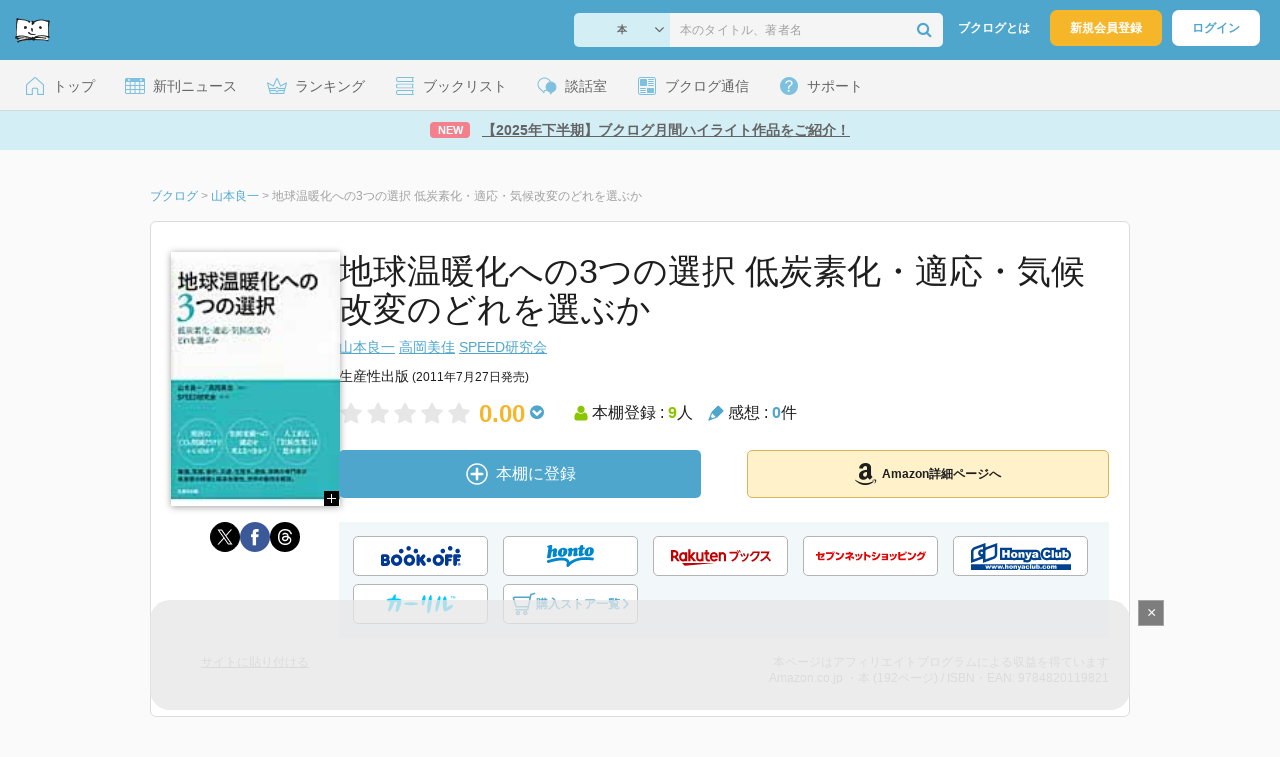

--- FILE ---
content_type: text/html; charset=UTF-8
request_url: https://booklog.jp/item/1/4820119826
body_size: 12833
content:
<!DOCTYPE html>
<html xmlns:og="http://ogp.me/ns#" lang="ja" data-mode="item">
<head profile="http://purl.org/net/ns/metaprof">
<meta charset="UTF-8">
<title>地球温暖化への3つの選択 低炭素化・適応・気候改変のどれを選ぶか | 山本良一のあらすじ・感想 - ブクログ</title>
<meta http-equiv="X-UA-Compatible" content="IE=edge">
<meta name="copyright" content="copyright &copy; Booklog,Inc. All Rights Reserved.">
<meta name="viewport" content="width=1020">
<meta property="fb:app_id" content="106607239398699">
<meta name="description" content="地球温暖化への3つの選択 低炭素化・適応・気候改変のどれを選ぶか | 山本良一のあらすじ紹介と本好きな方々による感想・レビューです（本棚登録数: 9/レビュー数: 0）。">

<meta name="twitter:site" content="@booklogjp">
<meta name="twitter:card" content="summary">
<meta name="twitter:title" content="地球温暖化への3つの選択 低炭素化・適応・気候改変のどれを選ぶか | 山本良一のあらすじ・感想 - ブクログ">
<meta name="twitter:description" content="地球温暖化への3つの選択 低炭素化・適応・気候改変のどれを選ぶか | 山本良一のあらすじ紹介と本好きな方々による感想・レビューです（本棚登録数: 9/レビュー数: 0）。">
<meta name="twitter:image" content="https://image.st-booklog.jp/V01sYXovbnBPNkhzZmd0YW9VendMZz09.jpg">
<meta property="og:locale" content="ja_JP">
<meta property="og:title" content="地球温暖化への3つの選択 低炭素化・適応・気候改変のどれを選ぶか | 山本良一のあらすじ・感想 - ブクログ">
<meta property="og:url" content="https://booklog.jp/item/1/4820119826">
<meta property="og:description" content="地球温暖化への3つの選択 低炭素化・適応・気候改変のどれを選ぶか | 山本良一のあらすじ紹介と本好きな方々による感想・レビューです（本棚登録数: 9/レビュー数: 0）。">
<meta property="og:image" content="https://image.st-booklog.jp/V01sYXovbnBPNkhzZmd0YW9VendMZz09.jpg">
<meta property="og:type" content="article">
<meta property="og:card" content="summary">
<link rel="shortcut icon" href="/favicon.ico">
<link rel="apple-touch-icon" href="/iphone-icon-54x54.png" sizes="57x57">
<link rel="apple-touch-icon" href="/iphone4-icon-114x114.png" sizes="114x114">
<link rel="apple-touch-icon" href="/ipad-icon-72x72.png" sizes="72x72">
<link rel="stylesheet" media="all" href="/css/booklog.css?1769482459
" type="text/css">
<link rel="stylesheet" media="all" href="/css/pc/item.css?1769482459
" type="text/css">
<link rel="canonical" href="https://booklog.jp/item/1/4820119826">

<script type="text/javascript">
var microadCompass = microadCompass || {};
microadCompass.queue = microadCompass.queue || [];
</script>
<script type="text/javascript" charset="UTF-8" src="//j.microad.net/js/compass.js" onload="new microadCompass.AdInitializer().initialize();" async></script>

<script async src="https://securepubads.g.doubleclick.net/tag/js/gpt.js" crossorigin="anonymous"></script>


<script type='text/javascript'>

var googletag = googletag || {};
googletag.cmd = googletag.cmd || [];
googletag.cmd.push(function() {
  googletag.defineSlot('/56823796/Booklog_lawer_column_l', [300, 250], 'div-gpt-ad-1434939675242-0').addService(googletag.pubads());
  googletag.defineSlot('/56823796/Booklog_lawer_column_r', [300, 250], 'div-gpt-ad-1434939675242-1').addService(googletag.pubads());
  googletag.defineSlot('/56823796/Booklog_main_board', [468, 60], 'div-gpt-ad-1434939675242-2').addService(googletag.pubads());
  googletag.defineSlot('/56823796/Booklog_side_middle', [300, 250], 'div-gpt-ad-1525848918879-0').addService(googletag.pubads());
  googletag.defineSlot('/56823796/Booklog_side_bottom', [300, 250], 'div-gpt-ad-1434939675242-3').addService(googletag.pubads());
  googletag.defineSlot('/56823796/Booklog_side_top', [[300, 600], [300, 250]], 'div-gpt-ad-1434939675242-4').addService(googletag.pubads());
  googletag.defineSlot('/56823796/Booklog_footer', [728, 90], 'div-gpt-ad-1434939675242-5').addService(googletag.pubads());
  googletag.defineSlot('/56823796/Booklog_side_top_microad', [300, 250], 'div-gpt-ad-1459322209616-0').addService(googletag.pubads());
  googletag.defineSlot('/56823796/Booklog_pagenation_microad_468*60', [468, 60], 'div-gpt-ad-1611112463296-0').addService(googletag.pubads());
  googletag.defineSlot('/56823796/Booklog_side_boc', [300, 250], 'div-gpt-ad-1647596858469-0').addService(googletag.pubads());
  googletag.defineSlot('/9176203,56823796/1912696', [[320, 75], [320, 100], [320, 50]], 'div-gpt-ad-1759378024658-0').addService(googletag.pubads());
  googletag.defineSlot('/9176203,56823796/1912697', [[300, 300], [300, 280], [300, 250]], 'div-gpt-ad-1759378105413-0').addService(googletag.pubads());
  googletag.defineSlot('/9176203,56823796/1912698', [[300, 280], [300, 250], [300, 300]], 'div-gpt-ad-1759378181706-0').addService(googletag.pubads());
  googletag.defineSlot('/9176203,56823796/1720315', [[300, 250], [336, 280]], 'div-gpt-ad-1759389327995-0').addService(googletag.pubads());
  googletag.defineSlot('/9176203,56823796/1720316', [[300, 250], [336, 280]], 'div-gpt-ad-1759389348025-0').addService(googletag.pubads());
  googletag.defineSlot('/9176203,56823796/1720318', [728, 90], 'div-gpt-ad-1759389372080-0').addService(googletag.pubads());
  googletag.defineSlot('/9176203,56823796/1720317', [728, 90], 'div-gpt-ad-1759389394282-0').addService(googletag.pubads());
  var REFRESH_KEY = 'refresh';
  var REFRESH_VALUE = 'true';
  googletag.defineSlot('/9176203,56823796/1851366', [[320, 50], [320, 75], [320, 100]], 'div-gpt-ad-1709533935613-0').setTargeting(REFRESH_KEY, REFRESH_VALUE).addService(googletag.pubads());
  var SECONDS_TO_WAIT_AFTER_VIEWABILITY = 30;
  googletag.pubads().addEventListener('impressionViewable', function(event) {
    var slot = event.slot;
    if (slot.getTargeting(REFRESH_KEY).indexOf(REFRESH_VALUE) > -1) {
      window.imgoogletagrefresh = setTimeout(function() {
        googletag.pubads().refresh([slot]);
      }, SECONDS_TO_WAIT_AFTER_VIEWABILITY * 1000);
    }
  });
  googletag.pubads().enableSingleRequest();
  googletag.pubads().collapseEmptyDivs();
  googletag.enableServices();
});

</script>

  <script>
    window.dataLayer = window.dataLayer || [];
    dataLayer.push({'login_status': 'Visitor'});
</script>
<script>(function(w,d,s,l,i){w[l]=w[l]||[];w[l].push({'gtm.start':
new Date().getTime(),event:'gtm.js'});var f=d.getElementsByTagName(s)[0],
j=d.createElement(s),dl=l!='dataLayer'?'&l='+l:'';j.async=true;j.src=
'https://www.googletagmanager.com/gtm.js?id='+i+dl;f.parentNode.insertBefore(j,f);
})(window,document,'script','dataLayer','GTM-KFZ3JNQ');</script>

<script type="application/ld+json">
  {
    "@context": "https://schema.org",
    "@type": "BreadcrumbList",
    "itemListElement": [
    {
      "@type": "ListItem",
      "position": 1,
      "item": {
        "@id": "https://booklog.jp",
        "name": "ブクログ"
      }
    },
        {
      "@type": "ListItem",
      "position": 2,
      "item": {
              "@id": "https://booklog.jp/author/山本良一",
              "name": "山本良一"
      }
    },        {
      "@type": "ListItem",
      "position": 3,
      "item": {
              "@id": "https://booklog.jp/item/1/4820119826",
              "name": "地球温暖化への3つの選択 低炭素化・適応・気候改変のどれを選ぶか"
      }
    }      ]
}
</script>
</head>

<body id="mode-item" class="is-pc guest bot">

<noscript>
  <iframe src="https://www.googletagmanager.com/ns.html?id=GTM-KFZ3JNQ" height="0" width="0" style="display:none;visibility:hidden">
  </iframe>
</noscript>

<div id="body">

<div id="fb-root"></div>
<script>
window.fbAsyncInit = function(){
    FB.init({
        appId   : '106607239398699',
        xfbml   : false,
        version : 'v2.0'
    });
};

(function(d, s, id) {
  var js, fjs = d.getElementsByTagName(s)[0];
  if (d.getElementById(id)) return;
  js = d.createElement(s); js.id = id;
  js.src = "//connect.facebook.net/ja_JP/sdk.js";
  fjs.parentNode.insertBefore(js, fjs);
}(document, 'script', 'facebook-jssdk'));
</script>

  
  <div id="header-wrapper">
          <div id="global-navigation">
  <div class="left-navigation">
    <div class="logo l15M">
      <a href="/">
        <img src="/img/header/pc-navibar-booklog-logo.png"
             srcset="/img/header/pc-navibar-booklog-logo@2x.png 2x, /img/header/pc-navibar-booklog-logo@3x.png 3x">
      </a>
    </div>
  </div>

  <div class="right-navigation">
    <div class="search-area-wrapper r10M">
        <form action="/search" method="get">
    <div class="search-area">
      <select required name="service_id" class="select-genre db-b">
                      <option value="1">本</option>
                      <option value="201">Kindle</option>
                      <option value="200">Amazon</option>
                </select>
      <i class="fa fa-angle-down" aria-hidden="true"></i>
      <input type="text" class="textbox" name="keyword" value="" placeholder="本のタイトル、著者名" data-1p-ignore>
      <button type="submit" ><i class="fa fa-search"></i></button>
    </div>
  </form>
    </div>
    <div class="about-text r20M">
      <a href="/about">ブクログとは</a>
    </div>
    <div class="signup r10M">
      <a href="/signup" onclick="track('signup','click','global-navigation');">新規会員登録</a>
    </div>
    <div class="login r20M">
      <a href="/login">ログイン</a>
    </div>
  </div>
</div>
    
    <div id="header-menu">
  <a href="/" class="menu r10M">
    <span class="icon top"></span>
    <span class="text">トップ</span>
  </a>
  <a href="/release" class="menu r10M">
    <span class="icon release"></span>
    <span class="text">新刊ニュース</span>
  </a>
  <a href="/ranking"
     class="menu r10M">
    <span class="icon ranking"></span>
    <span class="text">ランキング</span>
  </a>
  <a href="/booklists" class="menu r10M">
    <span class="icon booklist"></span>
    <span class="text">ブックリスト</span>
  </a>
  <a href="/questions/all" class="menu r10M">
    <span class="bbs icon"></span>
    <span class="text">談話室</span>
  </a>
  <a href="/hon" class="menu r10M">
    <span class="news icon"></span>
    <span class="text">ブクログ通信</span>
  </a>
  <div class="dropdown-menu-hover menu">
    <span class="support icon"></span>
    <span class="text">サポート</span>
    <div class="dropdown">
      <ul>
        <li><a href="https://booklog.zendesk.com/hc/ja/categories/360003763214-%E3%81%8A%E7%9F%A5%E3%82%89%E3%81%9B"
               target="_blank" rel="noopener">お知らせ</a></li>
        <li><a href="https://booklog.zendesk.com/hc/ja" target="_blank" rel="noopener">ヘルプセンター</a></li>
        <li><a href="/biz">法人向け広告メニュー</a></li>
      </ul>
    </div>
  </div>
</div>
            <div id="header-info-text">
  <a href="https://booklog.jp/hon/recommend/shimohanki-highlight-2026?utm_source=booklogjp&utm_medium=referral"
     onclick="track('ad', 'text', 'id_2054');">
              <span class="icon new">NEW</span>
          <span class="text">【2025年下半期】ブクログ月間ハイライト作品をご紹介！</span>
  </a>
</div>

  </div>

<div id="page">

      <aside class="ad-header">
                  <div id='div-gpt-ad-1759389372080-0'>
          
          <script>
            googletag.cmd.push(function() { googletag.display('div-gpt-ad-1759389372080-0'); });
          </script>
          
        </div>
            </aside>

  <ul class="breadcrumbs">
  <li>
    <a href="https://booklog.jp"><span  class="bc-title">ブクログ</span></a>
    <span class="delimiter">&gt;</span>
  </li>
      <li>
          <a href="https://booklog.jp/author/山本良一">
        <span class="bc-title">山本良一</span>
      </a>
              <span class="delimiter">&gt;</span>
      </li>
        <li>
          <link href="/item/1/4820119826">
      <span class="bc-title">地球温暖化への3つの選択 低炭素化・適応・気候改変のどれを選ぶか</span>
          </li>
    </ul>



<div id="main">
    <div id="item-area">
  <div class="inner">
    <div class="item-img-area">
      <div class="posR">
  <a href="https://www.amazon.co.jp/dp/4820119826?tag=booklogjp-item-22&linkCode=ogi&th=1&psc=1" onclick="track('purchase','service_1','image');" class="itemlink" rel="nofollow" target="_blank">
        <img src="https://image.st-booklog.jp/V01sYXovbnBPNkhzZmd0YW9VendMZz09.jpg" class="itemImg img_genre1" width="169" alt="地球温暖化への3つの選択 低炭素化・適応・気候改変のどれを選ぶかの詳細を見る">
      </a>
    <div class="item-img-large-btn">
    <a href="https://image.st-booklog.jp/V01sYXovbnBPNkhzZmd0YW9VendMZz09.jpg" class="colorbox" rel="nofollow">
      <img src="/img/btn_bookzoom.gif" width="15" height="15" alt="拡大画像を表示">
    </a>
  </div>
    <div id="itemImageLarge" class="item-img-large" style="display:none;"></div>
</div>

            <div class="tameshiyome-b">
          <ul class="share-circle-button">
  <li>
    <div class="x">
      <a href="https://twitter.com/intent/tweet?original_referer=https://booklog.jp/item/1/4820119826&text=%E5%9C%B0%E7%90%83%E6%B8%A9%E6%9A%96%E5%8C%96%E3%81%B8%E3%81%AE3%E3%81%A4%E3%81%AE%E9%81%B8%E6%8A%9E+%E4%BD%8E%E7%82%AD%E7%B4%A0%E5%8C%96%E3%83%BB%E9%81%A9%E5%BF%9C%E3%83%BB%E6%B0%97%E5%80%99%E6%94%B9%E5%A4%89%E3%81%AE%E3%81%A9%E3%82%8C%E3%82%92%E9%81%B8%E3%81%B6%E3%81%8B+%7C+%E5%B1%B1%E6%9C%AC%E8%89%AF%E4%B8%80%E3%81%AE%E3%81%82%E3%82%89%E3%81%99%E3%81%98%E3%83%BB%E6%84%9F%E6%83%B3+-+%E3%83%96%E3%82%AF%E3%83%AD%E3%82%B0&url=https://booklog.jp/item/1/4820119826&lang=ja&hashtags=booklog,ブクログ&via=booklogjp" target="_blank">
      </a>
    </div>
  </li>
  <li>
    <div class="facebook">
      <a href="https://www.facebook.com/sharer/sharer.php?u=https%3A%2F%2Fbooklog.jp%2Fitem%2F1%2F4820119826" target="_blank">
      </a>
    </div>
  </li>
  <li>
    <div class="threads">
      <a href="https://www.threads.net/intent/post?text=地球温暖化への3つの選択 低炭素化・適応・気候改変のどれを選ぶか | 山本良一のあらすじ・感想 - ブクログ" target="_blank">
      </a>
    </div>
  </li>
</ul>
      </div>
    </div>
    <div class="item-info-area">
    <div class="item-info-title">
      <h1>地球温暖化への3つの選択 低炭素化・適応・気候改変のどれを選ぶか</h1>
                </div>
        <div class="item-info-author">
    <div>
        <a href="/author/%E5%B1%B1%E6%9C%AC%E8%89%AF%E4%B8%80">山本良一</a>
        <a href="/author/%E9%AB%98%E5%B2%A1%E7%BE%8E%E4%BD%B3">高岡美佳</a>
        <a href="/author/SPEED%E7%A0%94%E7%A9%B6%E4%BC%9A">SPEED研究会</a>
      </div>
  
  
  
  
  </div>
        <div class="item-info-description clearFix">
  <ul>
      <li>
                                         </li>
  
      <li>
      <span>生産性出版</span><span content="2011-07-27" class="ts12"> (2011年7月27日発売)</span>    </li>
  
    </ul>
</div>
        <div class="item-aggregate-area">   <div class="rating">
                  <img src="/img/star/unstar.png"
             srcset="/img/star/unstar.png 1x, /img/star/unstar@2x.png 2x, /img/star/unstar@3x.png 3x" class="star"/>
                        <img src="/img/star/unstar.png"
             srcset="/img/star/unstar.png 1x, /img/star/unstar@2x.png 2x, /img/star/unstar@3x.png 3x" class="star"/>
                        <img src="/img/star/unstar.png"
             srcset="/img/star/unstar.png 1x, /img/star/unstar@2x.png 2x, /img/star/unstar@3x.png 3x" class="star"/>
                        <img src="/img/star/unstar.png"
             srcset="/img/star/unstar.png 1x, /img/star/unstar@2x.png 2x, /img/star/unstar@3x.png 3x" class="star"/>
                        <img src="/img/star/unstar.png"
             srcset="/img/star/unstar.png 1x, /img/star/unstar@2x.png 2x, /img/star/unstar@3x.png 3x" class="star"/>
                <div class="rating-value">0.00<i class="fa fa-chevron-circle-down"></i>
        <ul class="rating-breakdown">
          <li><i class="fa fa-star orange"></i><i class="fa fa-star orange"></i><i class="fa fa-star orange"></i><i class="fa fa-star orange"></i><i class="fa fa-star orange"></i> (0)</li>
          <li><i class="fa fa-star orange"></i><i class="fa fa-star orange"></i><i class="fa fa-star orange"></i><i class="fa fa-star orange"></i><i class="fa fa-star-o"></i> (0)</li>
          <li><i class="fa fa-star orange"></i><i class="fa fa-star orange"></i><i class="fa fa-star orange"></i><i class="fa fa-star-o"></i><i class="fa fa-star-o"></i> (0)</li>
          <li><i class="fa fa-star orange"></i><i class="fa fa-star orange"></i><i class="fa fa-star-o"></i><i class="fa fa-star-o"></i><i class="fa fa-star-o"></i> (0)</li>
          <li><i class="fa fa-star orange"></i><i class="fa fa-star-o"></i><i class="fa fa-star-o"></i><i class="fa fa-star-o"></i><i class="fa fa-star-o"></i> (0)</li>
        </ul>
      </div>
  </div>

  <div class="users">
    <img src="/img/item/user.png"
         srcset="/img/item/user.png 1x, /img/item/user@2x.png 2x, /img/item/user@3x.png 3x">
    本棚登録 : <span>9</span>人
  </div>
  <div class="reviews">
    <img src="/img/item/review-count.png"
         srcset="/img/item/review-count.png 1x, /img/item/review-count@2x.png 2x, /img/item/review-count@3x.png 3x">
    感想 : <span>0</span>件
  </div>
</div>

          <div class="item-info-buy">
    <div class="bookstore-btn-area">
      <ul class="btn-main">
                      <li>
                  <div id="book_1_4820119826_review">
    <a href="/edit/1/4820119826" class="add-item-btn middle  ">
      <img src="/img/common/add_item.png" srcset="/img/common/add_item@2x.png 2x, /img/common/add_item@3x.png 3x">
      <span>本棚に登録</span>
    </a>
  </div>
            </li>
            <li>
              <a href="https://www.amazon.co.jp/dp/4820119826?tag=booklogjp-item-22&linkCode=ogi&th=1&psc=1" class="btn-amazon-detail  middle " onclick="track('purchase','service_1','detail');" rel="nofollow" target="_blank">
                                  <i class="fa fa-amazon"></i>Amazon詳細ページへ
                              </a>
            </li>
                            </ul>

        
                  <div class="btn-others-area">
            <ul class="btn-others">
                                                  <li>
                    <a id="external-site-bookoff" class="btn" href="https://www.bookoffonline.co.jp/af/dlp.jsp?item=old/0016674331&xadid=booklog_01" rel="nofollow" target="_blank">
                      <img src="/img/btn/btn_BOOKOFF.svg"  alt="ブックオフオンライン" class="bookoff">
                    </a>
                  </li>
                                  <li>
                    <a id="external-site-honto" class="btn" href="http://ck.jp.ap.valuecommerce.com/servlet/referral?sid=2624063&pid=882942028&vc_url=http%3A%2F%2Fhonto.jp%2Fisbn%2F9784820119821" rel="nofollow" target="_blank">
                      <img src="/img/btn/btn_honto.svg"  alt="hontoネットストア" class="honto">
                    </a>
                  </li>
                                  <li>
                    <a id="external-site-rakuten" class="btn" href="http://hb.afl.rakuten.co.jp/hgc/g00q0723.z173r608.g00q0723.z173s50c/?pc=http%3A%2F%2Fbooks.rakuten.co.jp%2Frb%2F11287278%2F%3Frafcid%3Dwsc_b_ts_649b7e847222f050d5d786aacdbbce7d" rel="nofollow" target="_blank">
                      <img src="/img/btn/btn_RakutenBooks.svg"  alt="楽天ブックス" class="rakuten">
                    </a>
                  </li>
                                  <li>
                    <a id="external-site-sevennet" class="btn" href="http://ck.jp.ap.valuecommerce.com/servlet/referral?sid=2624063&pid=884008413&vc_url=http%3A%2F%2F7net.omni7.jp%2Fdetail_isbn%2F9784820119821" rel="nofollow" target="_blank">
                      <img src="/img/btn/btn_sevennet.svg"  alt="セブンネットショッピング" class="sevennet">
                    </a>
                  </li>
                                  <li>
                    <a id="external-site-honyaclub" class="btn" href="http://www.honyaclub.com/shop/affiliate/itemlist.aspx?isbn=9784820119821" rel="nofollow" target="_blank">
                      <img src="/img/btn/btn_HonyaClub.svg"  alt="Honya Club" class="honyaclub">
                    </a>
                  </li>
                                                  <li>
                    <a id="external-site-calil" class="btn" href="https://calil.jp/book/9784820119821" rel="nofollow" target="_blank">
                      <img src="/img/btn/btn_calil.svg"  alt="カーリル" class="calil">
                    </a>
                  </li>
                
                                                  <li>
                    <a href="#" class="btn buy-store show-modal">
                      <img src="/img/item/shopping_cart.svg" alt="" >
                      <span>購入ストア一覧</span>
                      <img src="/img/item/arrow_right.svg" alt="" class="arrow-right">
                    </a>
                  </li>
                            </ul>
          </div>
            </div>
  </div>
    </div>
  </div>
  <div class="item-caption-area">
    <a href="/buildhtml/item/1/4820119826" class="copy-to-site">サイトに貼り付ける</a>
    <div class="info-area">
      <p class="affi-info">
        本ページはアフィリエイトプログラムによる収益を得ています
      </p>
      <p class="affi-info">
                        Amazon.co.jp ・本 (192ページ)                                / ISBN・EAN: 9784820119821
                </p>
            </div>
  </div>
</div>

      <div id="mainArea">

      
            
                    
                      
                    <div class="pagerArea">
                                </div>
            

                    <div class="ruled-line b30M"></div>
      
                    <div>
          <h2 class="b30M ts24">著者プロフィール</h2>
          <div class="authorDes b30M">
                                            <p class="description-txt">山本良一：茨城県水戸市出身、東京大学名誉教授。同大学先端科学技術研究センター教授、生産技術研究所教授などを経て2010年より現職。専門は材料科学、持続可能製品開発論、エコデザイン学。日本エシカル推進協議会名誉会長、LCA日本フォーラム会長、いばらき大使。<br />
<br />
「2020年 『BIOCITY ビオシティ 82号　気候非常事態宣言！』 で使われていた紹介文から引用しています。」</p>
                        </div>
        </div>
        <div class="ruled-line b30M"></div>
      
                                              <h2 class="b30M ts24">山本良一の作品</h2>
                  <div class="carousel-area">
  <div id="carousel-left-arrow" class="arrow">
    <img src="/img/carousel/arrow-left-enable.png" srcset="/img/carousel/arrow-left-enable.png 1x, /img/carousel/arrow-left-enable@2x.png 2x, /img/carousel/arrow-left-enable@3x.png 3x" class="carousel-left-arrow-enable" alt="有効な左矢印">
    <img src="/img/carousel/arrow-left-hover.png" srcset="/img/carousel/arrow-left-hover.png 1x, /img/carousel/arrow-left-hover@2x.png 2x, /img/carousel/arrow-left-hover@3x.png 3x" class="carousel-left-arrow-hover">
    <img src="/img/carousel/arrow-left-disable.png" srcset="/img/carousel/arrow-left-disable.png 1x, /img/carousel/arrow-left-disable@2x.png 2x, /img/carousel/arrow-left-disable@3x.png 3x" class="carousel-left-arrow-disable" alt="無効な左矢印">
  </div>
  <div class="carousel-col-scroll">
            <div class="carousel-block" id="0">
      <div class="carousel-img">
        <a href="/item/1/4478871035?carousel=4820119826" class="itemlink">
                    <img src="https://image.st-booklog.jp/aE0rN1U5Q3EzYkhCMWpCd2pHQnk5QT09.jpg" class="itemImg" height="140px" alt="世界を変えるお金の使い方">
                  </a>
      </div>

      <div class="carousel-info">
        <div class="carousel-title">
          <a href="/item/1/4478871035?author-carousel=4820119826">世界を変えるお金の使い方</a>
        </div>
        <div class="carousel-author">
          山本良一
        </div>
      </div>
    </div>
                <div class="carousel-block" id="1">
      <div class="carousel-img">
        <a href="/item/1/4478870993?carousel=4820119826" class="itemlink">
                    <img src="https://image.st-booklog.jp/elBSb3B5UTZXTVVmMk0yY2RycVUvUT09.jpg" class="itemImg" height="140px" alt="1秒の世界">
                  </a>
      </div>

      <div class="carousel-info">
        <div class="carousel-title">
          <a href="/item/1/4478870993?author-carousel=4820119826">1秒の世界</a>
        </div>
        <div class="carousel-author">
          山本良一
        </div>
      </div>
    </div>
                <div class="carousel-block" id="2">
      <div class="carousel-img">
        <a href="/item/1/4478012695?carousel=4820119826" class="itemlink">
                    <img src="https://image.st-booklog.jp/TmZaS3FwNkVnUytGeHRESEJIemMzUT09.jpg" class="itemImg" height="140px" alt="earth code 46億年のプロローグ">
                  </a>
      </div>

      <div class="carousel-info">
        <div class="carousel-title">
          <a href="/item/1/4478012695?author-carousel=4820119826">earth code 46億年のプロローグ</a>
        </div>
        <div class="carousel-author">
          GENERATI...
        </div>
      </div>
    </div>
                <div class="carousel-block" id="3">
      <div class="carousel-img">
        <a href="/item/1/4478871086?carousel=4820119826" class="itemlink">
                    <img src="https://image.st-booklog.jp/SFRza2doT3ZQR25vRmtlRS9JQkQwUT09.jpg" class="itemImg" height="140px" alt="気候変動 +2°C">
                  </a>
      </div>

      <div class="carousel-info">
        <div class="carousel-title">
          <a href="/item/1/4478871086?author-carousel=4820119826">気候変動 +2°C</a>
        </div>
        <div class="carousel-author">
          山本良一
        </div>
      </div>
    </div>
                <div class="carousel-block" id="4">
      <div class="carousel-img">
        <a href="/item/1/4002710165?carousel=4820119826" class="itemlink">
                    <img src="https://image.st-booklog.jp/d2toeHVGTFhTdUNmRjVoQWZ5Y3pTZz09.jpg" class="itemImg" height="140px" alt="気候危機 (岩波ブックレット No.1016)">
                  </a>
      </div>

      <div class="carousel-info">
        <div class="carousel-title">
          <a href="/item/1/4002710165?author-carousel=4820119826">気候危機 (岩波ブックレット No.1016)</a>
        </div>
        <div class="carousel-author">
          山本良一
        </div>
      </div>
    </div>
                <div class="carousel-block" id="5">
      <div class="carousel-img">
        <a href="/item/1/4478007721?carousel=4820119826" class="itemlink">
                    <img src="https://image.st-booklog.jp/a1JjT0g4dnorY1VWN21FenVpTkFDQT09.jpg" class="itemImg" height="140px" alt="1秒の世界 2 Global Change in One Second Part 2">
                  </a>
      </div>

      <div class="carousel-info">
        <div class="carousel-title">
          <a href="/item/1/4478007721?author-carousel=4820119826">1秒の世界 2 Global Change in One Second Pa...</a>
        </div>
        <div class="carousel-author">
          山本良一
        </div>
      </div>
    </div>
                <div class="carousel-block" id="6">
      <div class="carousel-img">
        <a href="/item/1/4478006687?carousel=4820119826" class="itemlink">
                    <img src="https://image.st-booklog.jp/WFFiYUo5dHdZLzFEcFY5emg4cDJMQT09.jpg" class="itemImg" height="140px" alt="たべものがたり 食と環境7の話 (ビジュアル・エコブック)">
                  </a>
      </div>

      <div class="carousel-info">
        <div class="carousel-title">
          <a href="/item/1/4478006687?author-carousel=4820119826">たべものがたり 食と環境7の話 (ビジュアル・エコブック)</a>
        </div>
        <div class="carousel-author">
          Think　th...
        </div>
      </div>
    </div>
                <div class="carousel-block" id="7">
      <div class="carousel-img">
        <a href="/item/1/4478871108?carousel=4820119826" class="itemlink">
                    <img src="https://image.st-booklog.jp/cEVVWW5yUktGUVBsOGdTWHdaNSs0dz09.jpg" class="itemImg" height="140px" alt="いきものがたり 生物多様性11の話">
                  </a>
      </div>

      <div class="carousel-info">
        <div class="carousel-title">
          <a href="/item/1/4478871108?author-carousel=4820119826">いきものがたり 生物多様性11の話</a>
        </div>
        <div class="carousel-author">
          Thinkthe...
        </div>
      </div>
    </div>
                <div class="carousel-block" id="8">
      <div class="carousel-img">
        <a href="/item/1/4274500659?carousel=4820119826" class="itemlink">
                    <img src="https://image.st-booklog.jp/WnY0dkFyYVhKZ3NwYXRWSHlEVmYzUT09.jpg" class="itemImg" height="140px" alt="自然と生体に学ぶ バイオミミクリー">
                  </a>
      </div>

      <div class="carousel-info">
        <div class="carousel-title">
          <a href="/item/1/4274500659?author-carousel=4820119826">自然と生体に学ぶ バイオミミクリー</a>
        </div>
        <div class="carousel-author">
          山本良一
        </div>
      </div>
    </div>
                <div class="carousel-block" id="9">
      <div class="carousel-img">
        <a href="/item/1/4378024918?carousel=4820119826" class="itemlink">
                    <img src="https://image.st-booklog.jp/RHMzMGJIUGRBbWRLVnhnQnRSQUNFQT09.jpg" class="itemImg" height="140px" alt="身近でできるSDGs エシカル消費 ①エシカル消費ってなに?">
                  </a>
      </div>

      <div class="carousel-info">
        <div class="carousel-title">
          <a href="/item/1/4378024918?author-carousel=4820119826">身近でできるSDGs エシカル消費 ①エシカル消費ってなに?</a>
        </div>
        <div class="carousel-author">
          三輪昭子
        </div>
      </div>
    </div>
                <div class="carousel-block" id="10">
      <div class="carousel-img">
        <a href="/item/1/4478003556?carousel=4820119826" class="itemlink">
                    <img src="https://image.st-booklog.jp/NGtEYm5YTExDbTg3RGRaMHdHdEY2dz09.jpg" class="itemImg" height="140px" alt="みずものがたり 水をめぐる7の話">
                  </a>
      </div>

      <div class="carousel-info">
        <div class="carousel-title">
          <a href="/item/1/4478003556?author-carousel=4820119826">みずものがたり 水をめぐる7の話</a>
        </div>
        <div class="carousel-author">
          Think　th...
        </div>
      </div>
    </div>
                <div class="carousel-block" id="11">
      <div class="carousel-img">
        <a href="/item/1/4478000867?carousel=4820119826" class="itemlink">
                    <img src="https://image.st-booklog.jp/aTczZVdzcW5NUEZrcDJyaEJFNEIwQT09.jpg" class="itemImg" height="140px" alt="温暖化地獄 脱出のシナリオ">
                  </a>
      </div>

      <div class="carousel-info">
        <div class="carousel-title">
          <a href="/item/1/4478000867?author-carousel=4820119826">温暖化地獄 脱出のシナリオ</a>
        </div>
        <div class="carousel-author">
          山本良一
        </div>
      </div>
    </div>
                <div class="carousel-block" id="12">
      <div class="carousel-img">
        <a href="/item/1/4478017352?carousel=4820119826" class="itemlink">
                    <img src="https://image.st-booklog.jp/QTJkMHNoMVJraWY5T3E2NmNyTTN5dz09.jpg" class="itemImg" height="140px" alt="Survival ism 70億人の生存意志">
                  </a>
      </div>

      <div class="carousel-info">
        <div class="carousel-title">
          <a href="/item/1/4478017352?author-carousel=4820119826">Survival ism 70億人の生存意志</a>
        </div>
        <div class="carousel-author">
          Generati...
        </div>
      </div>
    </div>
                <div class="carousel-block" id="13">
      <div class="carousel-img">
        <a href="/item/1/4378024926?carousel=4820119826" class="itemlink">
                    <img src="https://image.st-booklog.jp/eC9QdFVBWTZuQlFCQUl2TjV6bVgrQT09.jpg" class="itemImg" height="140px" alt="身近でできるSDGs エシカル消費 ②エシカル消費でSDGsを!">
                  </a>
      </div>

      <div class="carousel-info">
        <div class="carousel-title">
          <a href="/item/1/4378024926?author-carousel=4820119826">身近でできるSDGs エシカル消費 ②エシカル消費でSDGsを!</a>
        </div>
        <div class="carousel-author">
          三輪昭子
        </div>
      </div>
    </div>
                <div class="carousel-block" id="14">
      <div class="carousel-img">
        <a href="/item/1/4275016874?carousel=4820119826" class="itemlink">
                    <img src="https://m.media-amazon.com/images/I/31a4pKcRJhS._SL160_.jpg" class="itemImg" height="140px" alt="絵のない絵本">
                  </a>
      </div>

      <div class="carousel-info">
        <div class="carousel-title">
          <a href="/item/1/4275016874?author-carousel=4820119826">絵のない絵本</a>
        </div>
        <div class="carousel-author">
          ハンス・クリスチ...
        </div>
      </div>
    </div>
                <div class="carousel-block" id="15">
      <div class="carousel-img">
        <a href="/item/1/4274219275?carousel=4820119826" class="itemlink">
                    <img src="https://m.media-amazon.com/images/I/516BCqTVN1L._SL160_.jpg" class="itemImg" height="140px" alt="絵とき 植物生理学入門 改訂3版">
                  </a>
      </div>

      <div class="carousel-info">
        <div class="carousel-title">
          <a href="/item/1/4274219275?author-carousel=4820119826">絵とき 植物生理学入門 改訂3版</a>
        </div>
        <div class="carousel-author">
          曽我康一
        </div>
      </div>
    </div>
                <div class="carousel-block" id="16">
      <div class="carousel-img">
        <a href="/item/1/4378024934?carousel=4820119826" class="itemlink">
                    <img src="https://image.st-booklog.jp/UXZrMzduWTU0VS82bUQ3clMwU2lGZz09.jpg" class="itemImg" height="140px" alt="身近でできるSDGsエシカル消費 エシカル消費をやってみよう! (3)">
                  </a>
      </div>

      <div class="carousel-info">
        <div class="carousel-title">
          <a href="/item/1/4378024934?author-carousel=4820119826">身近でできるSDGsエシカル消費 エシカル消費をやってみよう! (3)</a>
        </div>
        <div class="carousel-author">
          山本良一
        </div>
      </div>
    </div>
                <div class="carousel-block" id="17">
      <div class="carousel-img">
        <a href="/item/1/4274203565?carousel=4820119826" class="itemlink">
                    <img src="https://image.st-booklog.jp/dEd5bG1wR1J0S3R1MnF6L3FLTkozZz09.jpg" class="itemImg" height="140px" alt="絵とき 植物生理学入門">
                  </a>
      </div>

      <div class="carousel-info">
        <div class="carousel-title">
          <a href="/item/1/4274203565?author-carousel=4820119826">絵とき 植物生理学入門</a>
        </div>
        <div class="carousel-author">
          山本良一
        </div>
      </div>
    </div>
                <div class="carousel-block" id="18">
      <div class="carousel-img">
        <a href="/item/1/4478012253?carousel=4820119826" class="itemlink">
                    <img src="https://image.st-booklog.jp/OTJjejVJT1ZrU1JoVkxtdlh5STExZz09.jpg" class="itemImg" height="140px" alt="残された時間 温暖化地獄は回避できるか?">
                  </a>
      </div>

      <div class="carousel-info">
        <div class="carousel-title">
          <a href="/item/1/4478012253?author-carousel=4820119826">残された時間 温暖化地獄は回避できるか?</a>
        </div>
        <div class="carousel-author">
          山本良一
        </div>
      </div>
    </div>
                <div class="carousel-block" id="19">
      <div class="carousel-img">
        <a href="/item/1/4487800765?carousel=4820119826" class="itemlink">
                    <img src="https://image.st-booklog.jp/Y1R2K1p5OFY3ekFQUzlxdVRybEIvQT09.jpg" class="itemImg" height="140px" alt="「クリーン発電」がよくわかる本">
                  </a>
      </div>

      <div class="carousel-info">
        <div class="carousel-title">
          <a href="/item/1/4487800765?author-carousel=4820119826">「クリーン発電」がよくわかる本</a>
        </div>
        <div class="carousel-author">
          山本良一
        </div>
      </div>
    </div>
          </div>
  <div id="carousel-right-arrow" class="arrow right">
    <img src="/img/carousel/arrow-right-enable.png" srcset="/img/carousel/arrow-right-enable.png 1x, /img/carousel/arrow-right-enable@2x.png 2x, /img/carousel/arrow-right-enable@3x.png 3x" class="carousel-right-arrow-enable" alt="有効な右矢印">
    <img src="/img/carousel/arrow-right-hover.png" srcset="/img/carousel/arrow-right-hover.png 1x, /img/carousel/arrow-right-hover@2x.png 2x, /img/carousel/arrow-right-hover@3x.png 3x" class="carousel-right-arrow-hover">
    <img src="/img/carousel/arrow-right-disable.png" srcset="/img/carousel/arrow-right-disable.png 1x, /img/carousel/arrow-right-disable@2x.png 2x, /img/carousel/arrow-right-disable@3x.png 3x" class="carousel-right-arrow-disable" alt="無効な右矢印">
  </div>
</div>
                <div class="author-link b40P b30M ruled-line">
                  <a href="/author/%E5%B1%B1%E6%9C%AC%E8%89%AF%E4%B8%80">山本良一の作品ランキング・新刊情報へ</a>
                </div>
                                                                              
    <ul class="ad-content-bottom t10M clearfix">
      <li>    
          <aside class="ad-content_bottom_left">
                            
          <div id='div-gpt-ad-1434939675242-0' style='width:300px; height:250px;'>
            <script type='text/javascript'>
              googletag.cmd.push(function() { googletag.display('div-gpt-ad-1434939675242-0'); });
            </script>
          </div>
          
              </aside>
    
    </li>
      <li>    
          <aside class="ad-content_bottom_right">
                            
          <div id='div-gpt-ad-1434939675242-1' style='width:300px; height:250px;'>
            <script type='text/javascript'>
              googletag.cmd.push(function() { googletag.display('div-gpt-ad-1434939675242-1'); });
            </script>
          </div>
          
              </aside>
    
    </li>
    </ul>

                  <div class="users-status-area t20M">
    <h2 class="ts23">最近本棚に登録した人</h2>
    <ul class="users-status t30M">
                  <li class="tile">
            <a href="/users/1a4bbd77605d1e22"
               onclick="track('item','click','register-rank:0')">
              <div class="users-icon">
                                      <img src="/icon/noimage/L_1_prof_noimage.png" width="30" height="30" class="usricn r3M"
                         alt="秀さん">
                                </div>
              <dl class="users-text">
                <dt>秀</dt>
                <dd><i class="fa fa-star-o"></i><i class="fa fa-star-o"></i><i class="fa fa-star-o"></i><i class="fa fa-star-o"></i><i class="fa fa-star-o"></i></dd>
              </dl>
            </a>
          </li>
                  <li class="tile">
            <a href="/users/libraryterra14"
               onclick="track('item','click','register-rank:0')">
              <div class="users-icon">
                                      <img src="/icon/noimage/L_6_prof_noimage.png" width="30" height="30" class="usricn r3M"
                         alt="libraryterraさん">
                                </div>
              <dl class="users-text">
                <dt>libraryterra</dt>
                <dd><i class="fa fa-star-o"></i><i class="fa fa-star-o"></i><i class="fa fa-star-o"></i><i class="fa fa-star-o"></i><i class="fa fa-star-o"></i></dd>
              </dl>
            </a>
          </li>
                  <li class="tile">
            <a href="/users/ggd00532"
               onclick="track('item','click','register-rank:0')">
              <div class="users-icon">
                                      <img src="/icon/3/L_f21f792062c062d9e976bbb1fbcf9080.jpg" width="30" height="30" class="usricn r3M"
                         alt="ggd00532さん">
                                </div>
              <dl class="users-text">
                <dt>ggd00532</dt>
                <dd><i class="fa fa-star-o"></i><i class="fa fa-star-o"></i><i class="fa fa-star-o"></i><i class="fa fa-star-o"></i><i class="fa fa-star-o"></i></dd>
              </dl>
            </a>
          </li>
                  <li class="tile">
            <a href="/users/aozoracat"
               onclick="track('item','click','register-rank:0')">
              <div class="users-icon">
                                      <img src="/img/noimage/prof_noimage.gif" width="30" height="30" class="usricn r3M"
                         alt="aozoraさん">
                                </div>
              <dl class="users-text">
                <dt>aozora</dt>
                <dd><i class="fa fa-star-o"></i><i class="fa fa-star-o"></i><i class="fa fa-star-o"></i><i class="fa fa-star-o"></i><i class="fa fa-star-o"></i></dd>
              </dl>
            </a>
          </li>
                  <li class="tile">
            <a href="/users/iculib"
               onclick="track('item','click','register-rank:0')">
              <div class="users-icon">
                                      <img src="/icon/82/L_977c87ed2421dd63971e25a3e0a9fe43.jpg" width="30" height="30" class="usricn r3M"
                         alt="iculibさん">
                                </div>
              <dl class="users-text">
                <dt>iculib</dt>
                <dd><i class="fa fa-star-o"></i><i class="fa fa-star-o"></i><i class="fa fa-star-o"></i><i class="fa fa-star-o"></i><i class="fa fa-star-o"></i></dd>
              </dl>
            </a>
          </li>
                  <li class="tile">
            <a href="/users/20141201"
               onclick="track('item','click','register-rank:0')">
              <div class="users-icon">
                                      <img src="/img/noimage/prof_noimage.gif" width="30" height="30" class="usricn r3M"
                         alt="20141201さん">
                                </div>
              <dl class="users-text">
                <dt>20141201</dt>
                <dd><i class="fa fa-star-o"></i><i class="fa fa-star-o"></i><i class="fa fa-star-o"></i><i class="fa fa-star-o"></i><i class="fa fa-star-o"></i></dd>
              </dl>
            </a>
          </li>
                  <li class="tile">
            <a href="/users/ymiyanaga"
               onclick="track('item','click','register-rank:0')">
              <div class="users-icon">
                                      <img src="/img/noimage/prof_noimage.gif" width="30" height="30" class="usricn r3M"
                         alt="ymiyanagaさん">
                                </div>
              <dl class="users-text">
                <dt>ymiyanaga</dt>
                <dd><i class="fa fa-star-o"></i><i class="fa fa-star-o"></i><i class="fa fa-star-o"></i><i class="fa fa-star-o"></i><i class="fa fa-star-o"></i></dd>
              </dl>
            </a>
          </li>
                  <li class="tile">
            <a href="/users/sunday26morning"
               onclick="track('item','click','register-rank:0')">
              <div class="users-icon">
                                      <img src="/img/noimage/prof_noimage.gif" width="30" height="30" class="usricn r3M"
                         alt="sunday-morningさん">
                                </div>
              <dl class="users-text">
                <dt>sunday-morning</dt>
                <dd><i class="fa fa-star-o"></i><i class="fa fa-star-o"></i><i class="fa fa-star-o"></i><i class="fa fa-star-o"></i><i class="fa fa-star-o"></i></dd>
              </dl>
            </a>
          </li>
            </ul>
  </div>
        </div>

    <div id="sideArea">

  
      <aside class="ad-side-top">
                                        
              <div id='div-gpt-ad-1434939675242-4' class='ad-300-600'>
                <script type='text/javascript'>
                    googletag.cmd.push(function () {
                        googletag.display('div-gpt-ad-1434939675242-4');
                    });
                </script>
              </div>
            
                  </aside>
  <ul class="bnr-list-area b10M">
  <li>
    <img src="/img/device/pc-app-banner.png" alt="話題の本に出会えて、蔵書管理を手軽にできる！ブクログのアプリ"
         usemap="#booklog-app"
         srcset="/img/device/pc-app-banner.png 1x, /img/device/pc-app-banner@2x.png 2x, /img/device/pc-app-banner@3x.png 3x">
    <map name="booklog-app">
      <area shape="rect" coords="25,115,145,160"
            href="https://itunes.apple.com/jp/app/id359066582"
            target="_blank"
            rel="noopener"
            alt="AppStoreからダウンロード"
            onclick="track('pc_top','dl_iphone');">
      <area shape="rect" coords="150,115,280,160"
            href="https://play.google.com/store/apps/details?id=jp.booklog.android"
            target="_blank"
            rel="noopener"
            alt="GooglePlayで手に入れよう"
            onclick="track('pc_top','dl_android');">
      <area shape="default" href="/device">
    </map>
  </li>
      <li>
      <!-- /56823796/Booklog_side_boc -->
      <div id='div-gpt-ad-1647596858469-0' style='min-width: 300px; min-height: 250px;'>
        <script>
            googletag.cmd.push(function() { googletag.display('div-gpt-ad-1647596858469-0'); });
        </script>
      </div>
    </li>
  </ul>
    
  <aside class="ad-side-bottom">
              
      <div id='div-gpt-ad-1434939675242-3' style='width:300px; height:250px;'>
        <script type='text/javascript'>
          googletag.cmd.push(function () {
            googletag.display('div-gpt-ad-1434939675242-3');
          });
        </script>
      </div>
    
      </aside>
</div>
</div>

<div id="inc-modal-store-list" class="disNone">
  <ul>
        <li>
      <a href="https://www.amazon.co.jp/dp/4820119826?tag=booklogjp-item-22&linkCode=ogi&th=1&psc=1" onclick="track('purchase','service_1','detail')" rel="nofollow" target="_blank">
                Amazon
              </a>
    </li>
          <li>
        <a href="https://www.bookoffonline.co.jp/af/dlp.jsp?item=old/0016674331&xadid=booklog_01" id="external-site-link-bookoff" rel="nofollow" target="_blank">
          ブックオフオンライン
        </a>
      </li>
          <li>
        <a href="http://hb.afl.rakuten.co.jp/hgc/g00q0723.z173r608.g00q0723.z173s50c/?pc=http%3A%2F%2Fbooks.rakuten.co.jp%2Frb%2F11287278%2F%3Frafcid%3Dwsc_b_ts_649b7e847222f050d5d786aacdbbce7d" id="external-site-link-rakuten" rel="nofollow" target="_blank">
          楽天ブックス
        </a>
      </li>
          <li>
        <a href="http://ck.jp.ap.valuecommerce.com/servlet/referral?sid=2624063&pid=884008413&vc_url=http%3A%2F%2F7net.omni7.jp%2Fdetail_isbn%2F9784820119821" id="external-site-link-sevennet" rel="nofollow" target="_blank">
          セブンネットショッピング
        </a>
      </li>
          <li>
        <a href="http://www.honyaclub.com/shop/affiliate/itemlist.aspx?isbn=9784820119821" id="external-site-link-honyaclub" rel="nofollow" target="_blank">
          Honya Club
        </a>
      </li>
          </ul>

    <h2>電子書籍</h2>
  <ul>
        <li>
      <a href="http://ck.jp.ap.valuecommerce.com/servlet/referral?sid=2624063&pid=882942028&vc_url=http%3A%2F%2Fhonto.jp%2Fisbn%2F9784820119821" id="external-site-link-honto" class="ebook-btn" target="_blank">hontoネットストア</a>
    </li>
      </ul>
  </div>
<script id="source-insight-unset-watchlist" type="text/jarty">
{* <![CDATA[ *}
<a href="#" class="unset-watchlist trigger-unset-watchlist">登録済</a>
<a href="/insight#watchlist/{$watchlist_id}/{$service_id}/{$item_id}" class="link-insight" target="_blank"><img src="/img/insight/btn_bi_link.png"></a>
{* ]]> *}
</script>

<script id="source-insight-set-watchlist" type="text/jarty">
{* <![CDATA[ *}
<a href="#" class="set-watchlist trigger-set-watchlist">登録</a>
{* ]]> *}
</script>

<script id="source-insight-error" type="text/jarty">
{* <![CDATA[ *}
<a href="javascript:void(0)" class="error-watchlist">エラー</a>
{* ]]> *}
</script>

<script id="source-insight-set-loading" type="text/jarty">
{* <![CDATA[ *}
<a href="#" class="unset-watchlist">登録済</a>
<a href="javascript:void(0)" class="link-insight"><img src="/img/insight/btn_bi_link.png"></a>
{* ]]> *}
</script>

<script id="source-insight-unset-loading" type="text/jarty">
{* <![CDATA[ *}
<a href="javascript:void(0)" class="set-watchlist">登録</a>
{* ]]> *}
</script>


<script id="source-comment-article" type="text/jarty">
{* <![CDATA[ *}
<li class="comment-list-item" data-comment_id="{$comment_id}">
  <div class="comment-article">
    <div class="comment-main">
      <div class="comment-image">
        {if $comment.image_url}
        <img src="/icon/{$comment.image_url|replace:'L_':'S_'}" alt="{$comment.nickname|escape}さん">
        {else}
        <img src="/img/noimage/prof_noimage.gif" alt="{$comment.nickname|escape}さん">
        {/if}
      </div>
      <div class="comment-user">
        <a href="/users/{$comment.account|escape}">
          {$comment.nickname|escape}さん
        </a>
      </div>
      <div class="comment-description">
          <span>{$comment.comment_text|escape|nl2br}</span>
          <span class="comment-error">
            {$error_msg}
          </span>
      </div>
    </div>
    <div class="comment-info">
      <div class="comment-date">
        {$comment.comment_create_date|escape}
      </div>
      <div class="comment-dustbox-wrap">
        {if $login.user_id == $comment.user_id}
        <div class="comment-dustbox">
        ✕
        </div>
        {/if}
      </div>
    </div>
  </div>
</li>
{* ]]> *}
</script>


        
          <aside class="ad-footer">
                            
          <div id='div-gpt-ad-1434939675242-5' style='width:728px; height:90px;'>
            <script type='text/javascript'>
              googletag.cmd.push(function() { googletag.display('div-gpt-ad-1434939675242-5'); });
            </script>
          </div>
          
              </aside>
    
      
</div>

<div id="footer">

  <div id="directoryNav" class="clearFix">
    <div class="clearFix">
              <div class="dnArea01">
        <h3>本と出会う</h3>
        <ul>
          <li><a href="/ranking">ランキング</a></li>
          <li><a href="/release">新刊情報</a></li>
          <li><a href="/review">新着レビュー</a></li>
          <li><a href="/questions/all">ブクログ談話室</a></li>
          <li><a href="/award/">ブクログ大賞</a></li>
          <li><a href="/hon" target="_blank">ブクログ通信</a></li>
          <li><a href="/reading">読書のすすめ</a></li>
        </ul>
      </div>

              <div class="dnArea02">
        <h3>本を探す</h3>
        <ul>
          <li><a href="/search">キーワードで検索</a></li>
          <li><a href="/tags">タグから検索</a></li>
        </ul>

        <h3>本棚を探す</h3>
        <ul>
          <li><a href="/profiletags">プロフィールから本棚を探す</a></li>
          <li><a href="/users_search">ブクログID 検索</a></li>
        </ul>
      </div>

              <div class="dnArea03">
        <h3>ようこそブクログへ</h3>
        <ul>
          <li><a href="/about">ブクログについて</a></li>
        </ul>

        <h3>ブクログ</h3>
        <ul>
          <li><a href="/app">ブクログのアプリ</a></li>
        </ul>

        <h3>企画</h3>
        <ul>
          <li><a href="/best-user/index.html">Best User Award 2024</a></li>
          <li><a href="/20th-anniversary/index.html">ブクログ20周年特設サイト</a></li>
        </ul>
      </div>

              <div class="dnArea04">
        <h3>サポート</h3>
        <ul>
          <li><a href="https://booklog.zendesk.com/hc/ja/categories/360003763214-%E3%81%8A%E7%9F%A5%E3%82%89%E3%81%9B"
                 target="_blank">お知らせ</a></li>
          <li><a href="https://booklog.zendesk.com/hc/ja" target="_blank">ヘルプセンター</a></li>
          <li class="kugiri"><a href="/biz">法人向け広告メニュー</a></li>
          <li><a href="/contact/ad">法人様のお問い合わせ（広告など）</a></li>
          <li class="kugiri">
          <li><a href="http://twitter.com/booklogjp" target="_blank">公式Twitter</a></li>
          <li><a href="http://www.facebook.com/booklog" target="_blank">Facebookページ</a></li>
          </li>
        </ul>
      </div>
    </div>
  </div>

  <div id="footerNavi" class="clearFix">
    <ul>
      <li><a href="/term">利用規約</a> |</li>
      <li><a href="/legal">特定商取引法に基づく表記</a> |</li>
      <li><a href="/cookie">Cookieの使用について</a> |</li>
      <li><a href="https://booklog.co.jp/privacy" target="_blank">プライバシーポリシー</a> |</li>
      <li><a href="https://booklog.co.jp" target="_blank">会社概要</a> |</li>
      <li><a href="https://www.wantedly.com/companies/booklog/projects" target="_blank">採用情報</a></li>
    </ul>

          <address>Copyright &copy; 2026 <a href="https://booklog.co.jp/" target="_blank">Booklog,Inc.</a>
      All Rights Reserved.
    </address>

  </div>
</div>

  <script src="/js/dest/booklog.min.js?1769482459
"></script>
  <script src="/js/dest/views/item.min.js?1769482459
"></script>


<script id="source-modal" type="text/jarty">
{* <![CDATA[ *}
<section class="modal" id="{$identifier|escape}">
  <h1 class="header">{$title|escape}<a href="#" class="modal-close"><i class="fa fa-times"></i></a></h1>
  <div class="body">
    {$body}
  </div>
  <div class="footer">
    {if $buttons.length > 0}
    <ul class="button-{$buttons.length}{if $buttons.length == 2} segmented-button{/if}">
    {foreach from=$buttons item=button}
      <li>
        <a href="#" id="{$button.identifier|escape}" class="modal-button{if $button.primary || $buttons.length == 1} primary{/if}{if $button.disabled} disabled{/if}">{$button.label|escape}</a>
      </li>
    {/foreach}
    </ul>
    {else}
    <ul class="button-1">
      <li>
        <a href="#" class="modal-button primary modal-close">閉じる</a>
      </li>
    </ul>
    {/if}
  </div>
</section>
<div class="modal-background"></div>
{* ]]> *}
</script>



<script id="source-toast" type="text/jarty">
{* <![CDATA[ *}
<div class="toast toast-{$level}">
  <div class="toast-body">
  {if $link}<a href="{$link}">{/if}
    {if $level == 'warn'}<i class="fa fa-warning"></i>
    {elseif $level == 'error'}<i class="fa fa-ban"></i></i>
    {else}<i class="fa fa-check-circle"></i>{/if}
    <span>{$message|escape}</span>
  {if $link}</a>{/if}
  </div>
</div>
{* ]]> *}
</script>


<script id="source-loader" type="text/jarty">
{* <![CDATA[ *}
<div class="loader">
  <i class="fa fa-circle-o-notch fa-lg fa-spin"></i>
</div>
{* ]]> *}
</script>


<script id="source-follower" type="text/jarty">
{* <![CDATA[ *}
<li>
  <a href="/users/{$obj.account|escape:'url'}"><img src="{$obj.image_url}" class="prof-img-m"></a>
</li>
{* ]]> *}
</script>

<div id="inc-modal-social-buttons" class="disNone">
  <div class="disT w100 t25M b20M">
    <div class="disTc w30 taC vaT"><a href="https://twitter.com/intent/tweet?original_referer=https%3A%2F%2Fbooklog.jp%2Fitem%2F1%2F4820119826&amp;text=%E5%9C%B0%E7%90%83%E6%B8%A9%E6%9A%96%E5%8C%96%E3%81%B8%E3%81%AE3%E3%81%A4%E3%81%AE%E9%81%B8%E6%8A%9E+%E4%BD%8E%E7%82%AD%E7%B4%A0%E5%8C%96%E3%83%BB%E9%81%A9%E5%BF%9C%E3%83%BB%E6%B0%97%E5%80%99%E6%94%B9%E5%A4%89%E3%81%AE%E3%81%A9%E3%82%8C%E3%82%92%E9%81%B8%E3%81%B6%E3%81%8B+%7C+%E5%B1%B1%E6%9C%AC%E8%89%AF%E4%B8%80%E3%81%AE%E3%81%82%E3%82%89%E3%81%99%E3%81%98%E3%83%BB%E6%84%9F%E6%83%B3+-+%E3%83%96%E3%82%AF%E3%83%AD%E3%82%B0&amp;url=https%3A%2F%2Fbooklog.jp%2Fitem%2F1%2F4820119826&amp;lang=ja&amp;hashtags=booklog,ブクログ&amp;via=booklogjp" class="btn-tweet-box" target="_blank"><img src="/img/btn/btn_tweet_box.png" width="56" height="61" alt="ツイートする"></a></div>
  </div>
</div>

<script id="source-modal-facebook-button" type="text/jarty">
{* <![CDATA[ *}
<div class="disTc w30 taC vaT">
  <div class="fb-like" data-href="{$page_url}" data-layout="box_count" data-action="like" data-show-faces="false" data-share="true"></div>
</div>
{* ]]> *}
</script>



<div id="overlay-ad">
  <div id="float-bnr" style="position: fixed; z-index: 10000; left: 0px; bottom: 10px; width: 980px; left: 50%; transform: translate(-50%, 0); border-radius: 20px; display: block; background: rgba(230, 230, 230, 0.75); filter:progid:DXImageTransform.Microsoft.Gradient(GradientType=0,StartColorStr=#50000000,EndColorStr=#50000000);">
    <div style="position:relative;display:block;width:728px;height:90px;margin:10px auto 10px; top:0;">
              
        <div style='position:fixed;left:0;right:0;margin:auto;width:960px;background:rgba(0, 0, 0, 0.7);z-index:99998;text-align:center;transform:translate3d(0, 0, 0);'>
          <div id='div-gpt-ad-1759389394282-0' style='margin:auto;text-align:center;z-index:99999;'>
            <script>
              googletag.cmd.push(function() { googletag.display('div-gpt-ad-1759389394282-0'); });
            </script>
          </div>
        </div>
        
          </div>
    <div id="bnr-close" style="position:absolute; top:0; right:-34px; width: 24px;height: 24px;border: 1px solid rgba(255, 255, 255, 0.3);background:rgba(0,0,0,.5); background:#000\9; color: #fff;cursor: pointer;font-size: 16px;line-height: 24px;text-align: center;">&times;</div>
    
    <script type="text/javascript">
        document.getElementById('bnr-close').addEventListener('click', function(){ document.getElementById('float-bnr').style.display = 'none'; });
    </script>
    
  </div>
</div>

</div>
</body>
</html>



--- FILE ---
content_type: text/html; charset=utf-8
request_url: https://www.google.com/recaptcha/api2/aframe
body_size: 265
content:
<!DOCTYPE HTML><html><head><meta http-equiv="content-type" content="text/html; charset=UTF-8"></head><body><script nonce="txeTolKg0tl95jqFx7A5Ow">/** Anti-fraud and anti-abuse applications only. See google.com/recaptcha */ try{var clients={'sodar':'https://pagead2.googlesyndication.com/pagead/sodar?'};window.addEventListener("message",function(a){try{if(a.source===window.parent){var b=JSON.parse(a.data);var c=clients[b['id']];if(c){var d=document.createElement('img');d.src=c+b['params']+'&rc='+(localStorage.getItem("rc::a")?sessionStorage.getItem("rc::b"):"");window.document.body.appendChild(d);sessionStorage.setItem("rc::e",parseInt(sessionStorage.getItem("rc::e")||0)+1);localStorage.setItem("rc::h",'1769804967081');}}}catch(b){}});window.parent.postMessage("_grecaptcha_ready", "*");}catch(b){}</script></body></html>